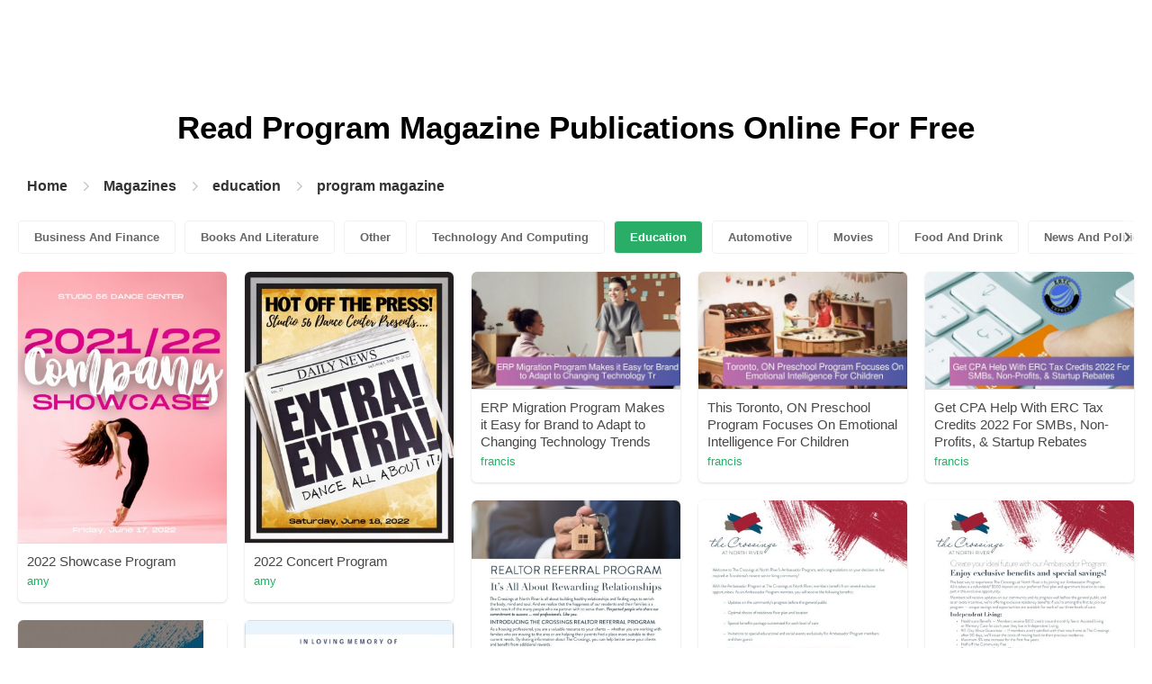

--- FILE ---
content_type: text/html; charset=UTF-8
request_url: https://content.pubhtml5.com/magazines/en/education/program-magazine/3/
body_size: 7957
content:

<!DOCTYPE html>
<html lang="en">

<head><script>(function(w,i,g){w[g]=w[g]||[];if(typeof w[g].push=='function')w[g].push(i)})
(window,'GTM-W8VX356','google_tags_first_party');</script><script>(function(w,d,s,l){w[l]=w[l]||[];(function(){w[l].push(arguments);})('set', 'developer_id.dY2E1Nz', true);
		var f=d.getElementsByTagName(s)[0],
		j=d.createElement(s);j.async=true;j.src='/metrics/';
		f.parentNode.insertBefore(j,f);
		})(window,document,'script','dataLayer');</script>
    <meta http-equiv="Content-Type" content="text/html; charset=utf-8" />
    <title>Read Free Program magazine Online Publications on Digital Magazine Platform - PubHTML5 | Page 3</title>
    <meta name="author" content="pubhtml5.com" />
    <meta name="description" content="Browse the latest Program magazine publications online. Read all 2678 digital Program magazine e-zines published by PubHTML5 users in 2026-01-25. No download, no install. Upload PDF to PubHTML5 and publish your Program magazine eMagazine today!" />
    <meta name="keywords" content="online Program magazine magazines, free Program magazine magazines, digital Program magazine magazines, read Program magazine magazine free, Program magazine magazine download, online magazine publishing" />
    <meta name="viewport" content="width=device-width, initial-scale=1">
    <link rel="canonical" href="https://content.pubhtml5.com/magazines/en/education/program-magazine/3/" />
    <link rel="icon" href="/favicon.ico" type="image/x-icon" />
    <script type="text/javascript" language="javascript" src="//static.pubhtml5.com/web/js/jquery-1.10.2.min.js"></script>
    <link rel="stylesheet" type="text/css" href="/css/common.css?3f59de9a179d90a27a78d860a45fde89">

    <meta name="viewport" content="width=device-width, initial-scale=1.0, minimum-scale=1.0, maximum-scale=1.0, user-scalable=no">

            <!--Start of heatmap.it Script-->
        <script type="text/javascript">
            (function() {
                var hm = document.createElement('script');
                hm.type = 'text/javascript';
                hm.async = true;
                hm.src = ('++u-heatmap-it+log-js').replace(/[+]/g, '/').replace(/-/g, '.');
                var s = document.getElementsByTagName('script')[0];
                s.parentNode.insertBefore(hm, s);
            })();
        </script>
        <!--End of heatmap.it Script-->
    
    <script type="application/ld+json">{"@context":"https://schema.org","@graph":[{"@type":"WebPage","id":"https://pubhtml5.com/magazines/en/education/program-magazine/#webpage","url":"https://pubhtml5.com/magazines/en/education/program-magazine/","name":"Read program magazine on PubHTML5 Digital Magazine Platform for Free","description":"Browse the latest program magazine publications online. Read all 2678 digital program magazine e-zines published by PubHTML5 users in 2026-01-25. No download, no install. Upload PDF to PubHTML5 and publish your program magazine eMagazine today!","datePublished":"2022-10-10","dateModified":"2026-01-25","inLanguage":"en","isPartOf":{"@type":"WebSite","@id":"https://pubhtml5.com#website","url":"https://pubhtml5.com","name":"PubHTML5","publisher":{"@type":"Organization","@id":"https://pubhtml5.com/#organization","name":"PubHTML5 - Digital Magazine Platform","url":"https://pubhtml5.com/","logo":"https://pubhtml5.com/images/pubhtml5_logo.png"},"potentialAction":{"@type":"SearchAction","target":"https://pubhtml5.com/explore?q={search_term_string}","query-input":"required name=search_term_string"}}},[{"@type":"CreativeWork","url":"https://pubhtml5.com/fcfu/phgu/2022_Showcase_Program/","name":"2022 Showcase Program","image":"https://online.pubhtml5.com/fcfu/phgu/files/shot.jpg","datePublished":"2022-08-31","author":{"@type":"Person","name":"amy"},"publisher":{"@type":"Organization","name":"PubHTML5"},"potentialAction":{"@type":"ReadAction","target":{"@type":"EntryPoint","urlTemplate":"https://online.pubhtml5.com/fcfu/phgu/"}}},{"@type":"CreativeWork","url":"https://pubhtml5.com/fcfu/ahuy/2022_Concert_Program/","name":"2022 Concert Program","image":"https://online.pubhtml5.com/fcfu/ahuy/files/shot.jpg","datePublished":"2022-08-31","author":{"@type":"Person","name":"amy"},"publisher":{"@type":"Organization","name":"PubHTML5"},"potentialAction":{"@type":"ReadAction","target":{"@type":"EntryPoint","urlTemplate":"https://online.pubhtml5.com/fcfu/ahuy/"}}},{"@type":"CreativeWork","url":"https://pubhtml5.com/nerc/ebdu/ERP_Migration_Program_Makes_it_Easy_for_Brand_to_Adapt_to_Changing_Technology_Trends/","name":"ERP Migration Program Makes it Easy for Brand to Adapt to Changing Technology Trends","image":"https://online.pubhtml5.com/nerc/ebdu/files/shot.jpg","datePublished":"2022-08-31","author":{"@type":"Person","name":"francis"},"publisher":{"@type":"Organization","name":"PubHTML5"},"potentialAction":{"@type":"ReadAction","target":{"@type":"EntryPoint","urlTemplate":"https://online.pubhtml5.com/nerc/ebdu/"}}},{"@type":"CreativeWork","url":"https://pubhtml5.com/nerc/glyr/This_Toronto%2C_ON_Preschool_Program_Focuses_On_Emotional_Intelligence_For_Children/","name":"This Toronto, ON Preschool Program Focuses On Emotional Intelligence For Children","image":"https://online.pubhtml5.com/nerc/glyr/files/shot.jpg","datePublished":"2022-08-31","author":{"@type":"Person","name":"francis"},"publisher":{"@type":"Organization","name":"PubHTML5"},"potentialAction":{"@type":"ReadAction","target":{"@type":"EntryPoint","urlTemplate":"https://online.pubhtml5.com/nerc/glyr/"}}},{"@type":"CreativeWork","url":"https://pubhtml5.com/nerc/ctaw/Get_CPA_Help_With_ERC_Tax_Credits_2022_For_SMBs%2C_Non-Profits%2C_%26_Startup_Rebates/","name":"Get CPA Help With ERC Tax Credits 2022 For SMBs, Non-Profits, & Startup Rebates","image":"https://online.pubhtml5.com/nerc/ctaw/files/shot.jpg","datePublished":"2022-08-31","author":{"@type":"Person","name":"francis"},"publisher":{"@type":"Organization","name":"PubHTML5"},"potentialAction":{"@type":"ReadAction","target":{"@type":"EntryPoint","urlTemplate":"https://online.pubhtml5.com/nerc/ctaw/"}}},{"@type":"CreativeWork","url":"https://pubhtml5.com/waft/hrfw/REALTOR_REFERRAL_INSERT/","name":"REALTOR REFERRAL INSERT","image":"https://online.pubhtml5.com/waft/hrfw/files/shot.jpg","datePublished":"2022-08-31","author":{"@type":"Person","name":"keithdboaz"},"publisher":{"@type":"Organization","name":"PubHTML5"},"potentialAction":{"@type":"ReadAction","target":{"@type":"EntryPoint","urlTemplate":"https://online.pubhtml5.com/waft/hrfw/"}}},{"@type":"CreativeWork","url":"https://pubhtml5.com/waft/khdq/AMBASSADOR_LETTERHEAD/","name":"AMBASSADOR LETTERHEAD","image":"https://online.pubhtml5.com/waft/khdq/files/shot.jpg","datePublished":"2022-08-31","author":{"@type":"Person","name":"keithdboaz"},"publisher":{"@type":"Organization","name":"PubHTML5"},"potentialAction":{"@type":"ReadAction","target":{"@type":"EntryPoint","urlTemplate":"https://online.pubhtml5.com/waft/khdq/"}}},{"@type":"CreativeWork","url":"https://pubhtml5.com/waft/zcoe/AMBASSADOR_INSERT/","name":"AMBASSADOR INSERT","image":"https://online.pubhtml5.com/waft/zcoe/files/shot.jpg","datePublished":"2022-08-31","author":{"@type":"Person","name":"keithdboaz"},"publisher":{"@type":"Organization","name":"PubHTML5"},"potentialAction":{"@type":"ReadAction","target":{"@type":"EntryPoint","urlTemplate":"https://online.pubhtml5.com/waft/zcoe/"}}},{"@type":"CreativeWork","url":"https://pubhtml5.com/waft/iiyt/AMBASSADOR_%2310_BROCHURE/","name":"AMBASSADOR  #10 BROCHURE","image":"https://online.pubhtml5.com/waft/iiyt/files/shot.jpg","datePublished":"2022-08-31","author":{"@type":"Person","name":"keithdboaz"},"publisher":{"@type":"Organization","name":"PubHTML5"},"potentialAction":{"@type":"ReadAction","target":{"@type":"EntryPoint","urlTemplate":"https://online.pubhtml5.com/waft/iiyt/"}}},{"@type":"CreativeWork","url":"https://pubhtml5.com/kwjc/xvka/MRS_HOPE_ANIKPE_FUNERAL_PROGRAM/","name":"MRS HOPE ANIKPE FUNERAL PROGRAM","image":"https://online.pubhtml5.com/kwjc/xvka/files/shot.jpg","datePublished":"2022-08-31","author":{"@type":"Person","name":"lasheosoba"},"publisher":{"@type":"Organization","name":"PubHTML5"},"potentialAction":{"@type":"ReadAction","target":{"@type":"EntryPoint","urlTemplate":"https://online.pubhtml5.com/kwjc/xvka/"}}},{"@type":"CreativeWork","url":"https://pubhtml5.com/hhgo/njwm/Tech2Teach_2022%3A_LevelUp_Program/","name":"Tech2Teach 2022: LevelUp Program","image":"https://online.pubhtml5.com/hhgo/njwm/files/shot.jpg","datePublished":"2022-08-31","author":{"@type":"Person","name":"seth.caylor"},"publisher":{"@type":"Organization","name":"PubHTML5"},"potentialAction":{"@type":"ReadAction","target":{"@type":"EntryPoint","urlTemplate":"https://online.pubhtml5.com/hhgo/njwm/"}}},{"@type":"CreativeWork","url":"https://pubhtml5.com/nerc/ykja/Get_CPA_Help_With_ERC_Tax_Credit_Claims_%7C_Guaranteed_Maximum_CARES_Act_Rebates/","name":"Get CPA Help With ERC Tax Credit Claims | Guaranteed Maximum CARES Act Rebates","image":"https://online.pubhtml5.com/nerc/ykja/files/shot.jpg","datePublished":"2022-08-31","author":{"@type":"Person","name":"francis"},"publisher":{"@type":"Organization","name":"PubHTML5"},"potentialAction":{"@type":"ReadAction","target":{"@type":"EntryPoint","urlTemplate":"https://online.pubhtml5.com/nerc/ykja/"}}},{"@type":"CreativeWork","url":"https://pubhtml5.com/hjwz/pvro/G.A.P.Brochure_2022_web/","name":"G.A.P.Brochure 2022 web","image":"https://online.pubhtml5.com/hjwz/pvro/files/shot.jpg","datePublished":"2022-08-31","author":{"@type":"Person","name":"David Posnack JCC"},"publisher":{"@type":"Organization","name":"PubHTML5"},"potentialAction":{"@type":"ReadAction","target":{"@type":"EntryPoint","urlTemplate":"https://online.pubhtml5.com/hjwz/pvro/"}}},{"@type":"CreativeWork","url":"https://pubhtml5.com/vmoz/mbxc/ColWeaver-retirement-program-rev/","name":"ColWeaver-retirement-program-rev","image":"https://online.pubhtml5.com/vmoz/mbxc/files/shot.jpg","datePublished":"2022-08-31","author":{"@type":"Person","name":"junkymail0530"},"publisher":{"@type":"Organization","name":"PubHTML5"},"potentialAction":{"@type":"ReadAction","target":{"@type":"EntryPoint","urlTemplate":"https://online.pubhtml5.com/vmoz/mbxc/"}}},{"@type":"CreativeWork","url":"https://pubhtml5.com/pban/rdbb/2012_AMEA_Conference_Program/","name":"2012 AMEA Conference Program","image":"https://online.pubhtml5.com/pban/rdbb/files/shot.jpg","datePublished":"2022-08-31","author":{"@type":"Person","name":"AMEA"},"publisher":{"@type":"Organization","name":"PubHTML5"},"potentialAction":{"@type":"ReadAction","target":{"@type":"EntryPoint","urlTemplate":"https://online.pubhtml5.com/pban/rdbb/"}}},{"@type":"CreativeWork","url":"https://pubhtml5.com/pban/jtiu/2013_AMEA_Conference_Program/","name":"2013 AMEA Conference Program","image":"https://online.pubhtml5.com/pban/jtiu/files/shot.jpg","datePublished":"2022-08-31","author":{"@type":"Person","name":"AMEA"},"publisher":{"@type":"Organization","name":"PubHTML5"},"potentialAction":{"@type":"ReadAction","target":{"@type":"EntryPoint","urlTemplate":"https://online.pubhtml5.com/pban/jtiu/"}}},{"@type":"CreativeWork","url":"https://pubhtml5.com/pban/beke/2014_AMEA_Conference_Program/","name":"2014 AMEA Conference Program","image":"https://online.pubhtml5.com/pban/beke/files/shot.jpg","datePublished":"2022-08-31","author":{"@type":"Person","name":"AMEA"},"publisher":{"@type":"Organization","name":"PubHTML5"},"potentialAction":{"@type":"ReadAction","target":{"@type":"EntryPoint","urlTemplate":"https://online.pubhtml5.com/pban/beke/"}}},{"@type":"CreativeWork","url":"https://pubhtml5.com/pban/arhw/2016_AMEA_Conference_Program/","name":"2016 AMEA Conference Program","image":"https://online.pubhtml5.com/pban/arhw/files/shot.jpg","datePublished":"2022-08-31","author":{"@type":"Person","name":"AMEA"},"publisher":{"@type":"Organization","name":"PubHTML5"},"potentialAction":{"@type":"ReadAction","target":{"@type":"EntryPoint","urlTemplate":"https://online.pubhtml5.com/pban/arhw/"}}},{"@type":"CreativeWork","url":"https://pubhtml5.com/pban/cano/2017_AMEA_Conference_Program/","name":"2017 AMEA Conference Program","image":"https://online.pubhtml5.com/pban/cano/files/shot.jpg","datePublished":"2022-08-31","author":{"@type":"Person","name":"AMEA"},"publisher":{"@type":"Organization","name":"PubHTML5"},"potentialAction":{"@type":"ReadAction","target":{"@type":"EntryPoint","urlTemplate":"https://online.pubhtml5.com/pban/cano/"}}},{"@type":"CreativeWork","url":"https://pubhtml5.com/pban/qrml/2018_AMEA_Conference_Program_Book/","name":"2018 AMEA Conference Program Book","image":"https://online.pubhtml5.com/pban/qrml/files/shot.jpg","datePublished":"2022-08-31","author":{"@type":"Person","name":"AMEA"},"publisher":{"@type":"Organization","name":"PubHTML5"},"potentialAction":{"@type":"ReadAction","target":{"@type":"EntryPoint","urlTemplate":"https://online.pubhtml5.com/pban/qrml/"}}},{"@type":"CreativeWork","url":"https://pubhtml5.com/pban/rhxm/2019_AMEA_Program_Book/","name":"2019 AMEA Program Book","image":"https://online.pubhtml5.com/pban/rhxm/files/shot.jpg","datePublished":"2022-08-31","author":{"@type":"Person","name":"AMEA"},"publisher":{"@type":"Organization","name":"PubHTML5"},"potentialAction":{"@type":"ReadAction","target":{"@type":"EntryPoint","urlTemplate":"https://online.pubhtml5.com/pban/rhxm/"}}},{"@type":"CreativeWork","url":"https://pubhtml5.com/ptab/vupl/Your_Home%2C_Your_Choice_Marketing_Plan_%26_Our_Ready%2C_Set%2C_Sell_Program/","name":"Your Home, Your Choice Marketing Plan & Our Ready, Set, Sell Program","image":"https://online.pubhtml5.com/ptab/vupl/files/shot.jpg","datePublished":"2022-08-31","author":{"@type":"Person","name":"Abby Gayle Roxas"},"publisher":{"@type":"Organization","name":"PubHTML5"},"potentialAction":{"@type":"ReadAction","target":{"@type":"EntryPoint","urlTemplate":"https://online.pubhtml5.com/ptab/vupl/"}}},{"@type":"CreativeWork","url":"https://pubhtml5.com/nerc/inul/Confidential_telephone_consultation_program_for_IRS_tax_debt_issues_in_Oceanside/","name":"Confidential telephone consultation program for IRS tax debt issues in Oceanside","image":"https://online.pubhtml5.com/nerc/inul/files/shot.jpg","datePublished":"2022-08-31","author":{"@type":"Person","name":"francis"},"publisher":{"@type":"Organization","name":"PubHTML5"},"potentialAction":{"@type":"ReadAction","target":{"@type":"EntryPoint","urlTemplate":"https://online.pubhtml5.com/nerc/inul/"}}},{"@type":"CreativeWork","url":"https://pubhtml5.com/zgao/nolw/Classic_Program_-_2022/","name":"Classic Program - 2022","image":"https://online.pubhtml5.com/zgao/nolw/files/shot.jpg","datePublished":"2022-08-31","author":{"@type":"Person","name":"carrielcross73"},"publisher":{"@type":"Organization","name":"PubHTML5"},"potentialAction":{"@type":"ReadAction","target":{"@type":"EntryPoint","urlTemplate":"https://online.pubhtml5.com/zgao/nolw/"}}},{"@type":"CreativeWork","url":"https://pubhtml5.com/yvvg/ohif/Day_02_62nd_Commencement_Rites_Program/","name":"Day 02_62nd Commencement Rites Program","image":"https://online.pubhtml5.com/yvvg/ohif/files/shot.jpg","datePublished":"2022-08-31","author":{"@type":"Person","name":"Geo Lorenzo Peig"},"publisher":{"@type":"Organization","name":"PubHTML5"},"potentialAction":{"@type":"ReadAction","target":{"@type":"EntryPoint","urlTemplate":"https://online.pubhtml5.com/yvvg/ohif/"}}},{"@type":"CreativeWork","url":"https://pubhtml5.com/yvvg/xqqh/62nd_Commencement_Rites_Program_DAY_01/","name":"62nd Commencement Rites Program DAY 01","image":"https://online.pubhtml5.com/yvvg/xqqh/files/shot.jpg","datePublished":"2022-08-30","author":{"@type":"Person","name":"Geo Lorenzo Peig"},"publisher":{"@type":"Organization","name":"PubHTML5"},"potentialAction":{"@type":"ReadAction","target":{"@type":"EntryPoint","urlTemplate":"https://online.pubhtml5.com/yvvg/xqqh/"}}},{"@type":"CreativeWork","url":"https://pubhtml5.com/nerc/gnnu/Get_ERC_For_Your_Start-Up_In_Hartford%2C_CT_Using_This_Fast_Rebate_Program/","name":"Get ERC For Your Start-Up In Hartford, CT Using This Fast Rebate Program","image":"https://online.pubhtml5.com/nerc/gnnu/files/shot.jpg","datePublished":"2022-08-30","author":{"@type":"Person","name":"francis"},"publisher":{"@type":"Organization","name":"PubHTML5"},"potentialAction":{"@type":"ReadAction","target":{"@type":"EntryPoint","urlTemplate":"https://online.pubhtml5.com/nerc/gnnu/"}}},{"@type":"CreativeWork","url":"https://pubhtml5.com/nrfk/cbxt/HCF_Dentists_in_Adelaide/","name":"HCF Dentists in Adelaide","image":"https://online.pubhtml5.com/nrfk/cbxt/files/shot.jpg","datePublished":"2022-08-30","author":{"@type":"Person","name":"portrushfamilydental"},"publisher":{"@type":"Organization","name":"PubHTML5"},"potentialAction":{"@type":"ReadAction","target":{"@type":"EntryPoint","urlTemplate":"https://online.pubhtml5.com/nrfk/cbxt/"}}},{"@type":"CreativeWork","url":"https://pubhtml5.com/mxdt/wbbj/Techlife_News_%E2%84%96550_2022/","name":"Techlife News №550 2022","image":"https://online.pubhtml5.com/mxdt/wbbj/files/shot.jpg","datePublished":"2022-08-30","author":{"@type":"Person","name":"pochitaem2021"},"publisher":{"@type":"Organization","name":"PubHTML5"},"potentialAction":{"@type":"ReadAction","target":{"@type":"EntryPoint","urlTemplate":"https://online.pubhtml5.com/mxdt/wbbj/"}}},{"@type":"CreativeWork","url":"https://pubhtml5.com/rzou/geiu/ASC%2C_Corp%E2%80%99s_1st_Annual_FaaSamoa_Program_Booklet_2022/","name":"ASC, Corp’s 1st Annual FaaSamoa Program Booklet 2022","image":"https://online.pubhtml5.com/rzou/geiu/files/shot.jpg","datePublished":"2022-08-30","author":{"@type":"Person","name":"Maddy Unutoa"},"publisher":{"@type":"Organization","name":"PubHTML5"},"potentialAction":{"@type":"ReadAction","target":{"@type":"EntryPoint","urlTemplate":"https://online.pubhtml5.com/rzou/geiu/"}}},{"@type":"CreativeWork","url":"https://pubhtml5.com/nerc/evbc/Free_CARES_Act_Tax_Credit_Eligibility_Quiz_%7C_Get_ERTC_Specialist_Accountant_Help/","name":"Free CARES Act Tax Credit Eligibility Quiz | Get ERTC Specialist Accountant Help","image":"https://online.pubhtml5.com/nerc/evbc/files/shot.jpg","datePublished":"2022-08-30","author":{"@type":"Person","name":"francis"},"publisher":{"@type":"Organization","name":"PubHTML5"},"potentialAction":{"@type":"ReadAction","target":{"@type":"EntryPoint","urlTemplate":"https://online.pubhtml5.com/nerc/evbc/"}}},{"@type":"CreativeWork","url":"https://pubhtml5.com/didb/crmb/UMEMURA-BSIENG_4A_-_OLW_FINAL_COMPILATIONS/","name":"UMEMURA-BSIENG 4A - OLW FINAL COMPILATIONS","image":"https://online.pubhtml5.com/didb/crmb/files/shot.jpg","datePublished":"2022-08-30","author":{"@type":"Person","name":"Ryuichi Umemura"},"publisher":{"@type":"Organization","name":"PubHTML5"},"potentialAction":{"@type":"ReadAction","target":{"@type":"EntryPoint","urlTemplate":"https://online.pubhtml5.com/didb/crmb/"}}},{"@type":"CreativeWork","url":"https://pubhtml5.com/ptab/inaz/Your_Home%2C_Your_Choice_Marketing_Plan_%26_Our_Ready%2C_Set%2C_Sell_Program/","name":"Your Home, Your Choice Marketing Plan & Our Ready, Set, Sell Program","image":"https://online.pubhtml5.com/ptab/inaz/files/shot.jpg","datePublished":"2022-08-30","author":{"@type":"Person","name":"Abby Gayle Roxas"},"publisher":{"@type":"Organization","name":"PubHTML5"},"potentialAction":{"@type":"ReadAction","target":{"@type":"EntryPoint","urlTemplate":"https://online.pubhtml5.com/ptab/inaz/"}}},{"@type":"CreativeWork","url":"https://pubhtml5.com/mocf/qfam/01_CA_New_Practice_Program_Rolling_V12/","name":"01 CA New Practice Program Rolling V12","image":"https://online.pubhtml5.com/mocf/qfam/files/shot.jpg","datePublished":"2022-08-30","author":{"@type":"Person","name":"mvsecommerce"},"publisher":{"@type":"Organization","name":"PubHTML5"},"potentialAction":{"@type":"ReadAction","target":{"@type":"EntryPoint","urlTemplate":"https://online.pubhtml5.com/mocf/qfam/"}}},{"@type":"CreativeWork","url":"https://pubhtml5.com/aaro/zukz/2022_Spring_Concert_Program/","name":"2022 Spring Concert Program","image":"https://online.pubhtml5.com/aaro/zukz/files/shot.jpg","datePublished":"2022-08-30","author":{"@type":"Person","name":"Phsobpresident"},"publisher":{"@type":"Organization","name":"PubHTML5"},"potentialAction":{"@type":"ReadAction","target":{"@type":"EntryPoint","urlTemplate":"https://online.pubhtml5.com/aaro/zukz/"}}},{"@type":"CreativeWork","url":"https://pubhtml5.com/nrfk/eion/HCF_Dentists_in_Adelaide/","name":"HCF Dentists in Adelaide","image":"https://online.pubhtml5.com/nrfk/eion/files/shot.jpg","datePublished":"2022-08-30","author":{"@type":"Person","name":"portrushfamilydental"},"publisher":{"@type":"Organization","name":"PubHTML5"},"potentialAction":{"@type":"ReadAction","target":{"@type":"EntryPoint","urlTemplate":"https://online.pubhtml5.com/nrfk/eion/"}}},{"@type":"CreativeWork","url":"https://pubhtml5.com/nerc/sgyo/Best_Farm_To_Table_Food_Tracking_App_2022%3A_Fresh_Produce_Supply_Chain_Origin_Tracing/","name":"Best Farm To Table Food Tracking App 2022: Fresh Produce Supply Chain Origin Tracing","image":"https://online.pubhtml5.com/nerc/sgyo/files/shot.jpg","datePublished":"2022-08-30","author":{"@type":"Person","name":"francis"},"publisher":{"@type":"Organization","name":"PubHTML5"},"potentialAction":{"@type":"ReadAction","target":{"@type":"EntryPoint","urlTemplate":"https://online.pubhtml5.com/nerc/sgyo/"}}},{"@type":"CreativeWork","url":"https://pubhtml5.com/hudj/dcck/RAD_Spring_2022_Program/","name":"RAD Spring 2022 Program","image":"https://online.pubhtml5.com/hudj/dcck/files/shot.jpg","datePublished":"2022-08-30","author":{"@type":"Person","name":"shauni.bird"},"publisher":{"@type":"Organization","name":"PubHTML5"},"potentialAction":{"@type":"ReadAction","target":{"@type":"EntryPoint","urlTemplate":"https://online.pubhtml5.com/hudj/dcck/"}}},{"@type":"CreativeWork","url":"https://pubhtml5.com/mxdt/mywn/Apple_Magazine_%E2%84%96550_2022/","name":"Apple Magazine №550 2022","image":"https://online.pubhtml5.com/mxdt/mywn/files/shot.jpg","datePublished":"2022-08-30","author":{"@type":"Person","name":"pochitaem2021"},"publisher":{"@type":"Organization","name":"PubHTML5"},"potentialAction":{"@type":"ReadAction","target":{"@type":"EntryPoint","urlTemplate":"https://online.pubhtml5.com/mxdt/mywn/"}}},{"@type":"CreativeWork","url":"https://pubhtml5.com/wfui/tlez/MBC_Fitness_program/","name":"MBC_Fitness program","image":"https://online.pubhtml5.com/wfui/tlez/files/shot.jpg","datePublished":"2022-08-30","author":{"@type":"Person","name":"sarafidis"},"publisher":{"@type":"Organization","name":"PubHTML5"},"potentialAction":{"@type":"ReadAction","target":{"@type":"EntryPoint","urlTemplate":"https://online.pubhtml5.com/wfui/tlez/"}}}]]}</script>
    <script type="application/ld+json">
    {
        "@context": "https://schema.org/",
        "@type": "BreadcrumbList",
        "itemListElement": 
        [
            {
                "@type": "ListItem",
                "position": 1,
                "name": "Home",
                "item": "https://pubhtml5.com/"
            }, 
            {
                "@type": "ListItem",
                "position": 2,
                "name": "Magazines",
                "item": "https://pubhtml5.com/magazines/"
            },
            {
                "@type":"ListItem",
                "position":3,
                "name":"education",
                "item":"https://pubhtml5.com/magazines/en/education/"
            },
                        {
                "@type":"ListItem",
                "position":4,
                "name":"program magazine",
                "item":"https://pubhtml5.com/magazines/en/education/program-magazine/"
            }
                    ]
    }
    </script>
</head>

<body>
    
<link rel="stylesheet" href="/magazines/categories/css/index.css?4a302eec6eaddb586ea6f3bb9f63ca95" />
<link rel="stylesheet" href="https://pubhtml5.com/css/common.css?" />


<script src="https://pubhtml5.com/js/cores/ToTopPanel.js?"></script>
<script src="/magazines/js/utils.js?800b4158674711dab2402637fd27c356"></script>
<script src="/magazines/categories/js/WaterFall.js?a4d679b30482e5eb4ef4b0e75e9c5a36"></script>

<script src="/magazines/categories/js/Pagination.js?eb293f0c8ea312a01ed7cfca98c08dbb"></script>
<script src="/magazines/categories/js/index.js?808ed530ca26bd5a6d337e9296513169"></script>

<div class="categories">
    <div class="main">
        <div class="categories-banner">
            <h1>Read <span Class='banner-title'>Program Magazine</span> Publications Online For Free</h1>
        </div>

                <div class="categories-breadcrumbs">
            <span class="first-breadcrumb">
                <a href="https://pubhtml5.com/">
                    Home                </a>
            </span>
            <i class="arrow-icon right-arrow"></i>

            <span class="second-breadcrumb">
                <a href="/magazines">
                    Magazines                </a>
            </span>
            <i class="arrow-icon right-arrow"></i>

            <span class="second-breadcrumb">
                <a href="/magazines/en/education/">
                    education                </a>
            </span>

                        <i class="arrow-icon right-arrow"></i>

            <span class="second-breadcrumb">
                <a href="/magazines/en/education/program-magazine/">
                    program magazine                </a>
            </span>
                    </div>
        
        <!-- <div class="devide-block"></div> -->

                    <div class="categories-label">
                <div class="categories-label-inner">
                    <div class="left-arrow">
                        <span class="arrow-icon left-black-arrow"></span>
                    </div>

                                            <span>
                            <a 
                                href="/magazines/en/business-and-finance/" 
                                class=""
                            >
                                Business And Finance                            </a>
                        </span>
                                            <span>
                            <a 
                                href="/magazines/en/books-and-literature/" 
                                class=""
                            >
                                Books And Literature                            </a>
                        </span>
                                            <span>
                            <a 
                                href="/magazines/en/other/" 
                                class=""
                            >
                                Other                            </a>
                        </span>
                                            <span>
                            <a 
                                href="/magazines/en/technology-and-computing/" 
                                class=""
                            >
                                Technology And Computing                            </a>
                        </span>
                                            <span>
                            <a 
                                href="/magazines/en/education/" 
                                class="active"
                            >
                                Education                            </a>
                        </span>
                                            <span>
                            <a 
                                href="/magazines/en/automotive/" 
                                class=""
                            >
                                Automotive                            </a>
                        </span>
                                            <span>
                            <a 
                                href="/magazines/en/movies/" 
                                class=""
                            >
                                Movies                            </a>
                        </span>
                                            <span>
                            <a 
                                href="/magazines/en/food-and-drink/" 
                                class=""
                            >
                                Food And Drink                            </a>
                        </span>
                                            <span>
                            <a 
                                href="/magazines/en/news-and-politics/" 
                                class=""
                            >
                                News And Politics                            </a>
                        </span>
                                            <span>
                            <a 
                                href="/magazines/en/hobbies-and-interests/" 
                                class=""
                            >
                                Hobbies And Interests                            </a>
                        </span>
                                            <span>
                            <a 
                                href="/magazines/en/shopping/" 
                                class=""
                            >
                                Shopping                            </a>
                        </span>
                                            <span>
                            <a 
                                href="/magazines/en/home-and-garden/" 
                                class=""
                            >
                                Home And Garden                            </a>
                        </span>
                                            <span>
                            <a 
                                href="/magazines/en/style-and-fashion/" 
                                class=""
                            >
                                Style And Fashion                            </a>
                        </span>
                                            <span>
                            <a 
                                href="/magazines/en/healthy-living/" 
                                class=""
                            >
                                Healthy Living                            </a>
                        </span>
                                            <span>
                            <a 
                                href="/magazines/en/music-and-audio/" 
                                class=""
                            >
                                Music And Audio                            </a>
                        </span>
                                            <span>
                            <a 
                                href="/magazines/en/religion-and-spirituality/" 
                                class=""
                            >
                                Religion And Spirituality                            </a>
                        </span>
                                            <span>
                            <a 
                                href="/magazines/en/travel/" 
                                class=""
                            >
                                Travel                            </a>
                        </span>
                                            <span>
                            <a 
                                href="/magazines/en/education/" 
                                class="active"
                            >
                                Education                            </a>
                        </span>
                                            <span>
                            <a 
                                href="/magazines/en/personal-finance/" 
                                class=""
                            >
                                Personal Finance                            </a>
                        </span>
                                            <span>
                            <a 
                                href="/magazines/en/careers/" 
                                class=""
                            >
                                Careers                            </a>
                        </span>
                                            <span>
                            <a 
                                href="/magazines/en/events-and-attractions/" 
                                class=""
                            >
                                Events And Attractions                            </a>
                        </span>
                                            <span>
                            <a 
                                href="/magazines/en/science/" 
                                class=""
                            >
                                Science                            </a>
                        </span>
                                            <span>
                            <a 
                                href="/magazines/en/medical-health/" 
                                class=""
                            >
                                Medical Health                            </a>
                        </span>
                                            <span>
                            <a 
                                href="/magazines/en/careers/" 
                                class=""
                            >
                                Careers                            </a>
                        </span>
                                            <span>
                            <a 
                                href="/magazines/en/video-gaming/" 
                                class=""
                            >
                                Video Gaming                            </a>
                        </span>
                                            <span>
                            <a 
                                href="/magazines/en/technology-and-computing/" 
                                class=""
                            >
                                Technology And Computing                            </a>
                        </span>
                                            <span>
                            <a 
                                href="/magazines/en/real-estate/" 
                                class=""
                            >
                                Real Estate                            </a>
                        </span>
                                            <span>
                            <a 
                                href="/magazines/en/hobbies-and-interests/" 
                                class=""
                            >
                                Hobbies-and-interests                            </a>
                        </span>
                                            <span>
                            <a 
                                href="/magazines/en/family-and-relationships/" 
                                class=""
                            >
                                Family And Relationships                            </a>
                        </span>
                                            <span>
                            <a 
                                href="/magazines/en/style-and-fashion/" 
                                class=""
                            >
                                Style And Fashion                            </a>
                        </span>
                                            <span>
                            <a 
                                href="/magazines/en/books-and-literature/" 
                                class=""
                            >
                                Books And Literature                            </a>
                        </span>
                                            <span>
                            <a 
                                href="/magazines/en/fine-art/" 
                                class=""
                            >
                                Fine Art                            </a>
                        </span>
                                            <span>
                            <a 
                                href="/magazines/en/television/" 
                                class=""
                            >
                                Television                            </a>
                        </span>
                                            <span>
                            <a 
                                href="/magazines/en/medical-health/" 
                                class=""
                            >
                                Medical-health                            </a>
                        </span>
                                            <span>
                            <a 
                                href="/magazines/en/news-and-politics/" 
                                class=""
                            >
                                News And Politics                            </a>
                        </span>
                                            <span>
                            <a 
                                href="/magazines/en/video-gaming/" 
                                class=""
                            >
                                Video Gaming                            </a>
                        </span>
                                            <span>
                            <a 
                                href="/magazines/en/pets/" 
                                class=""
                            >
                                Pets                            </a>
                        </span>
                                            <span>
                            <a 
                                href="/magazines/en/real-estate/" 
                                class=""
                            >
                                Real Estate                            </a>
                        </span>
                                            <span>
                            <a 
                                href="/magazines/en/food-and-drink/" 
                                class=""
                            >
                                Food-and-drink                            </a>
                        </span>
                                            <span>
                            <a 
                                href="/magazines/en/sports/" 
                                class=""
                            >
                                Sports                            </a>
                        </span>
                                            <span>
                            <a 
                                href="/magazines/en/healthy-living/" 
                                class=""
                            >
                                Healthy-living                            </a>
                        </span>
                                            <span>
                            <a 
                                href="/magazines/en/movies/" 
                                class=""
                            >
                                Movies                            </a>
                        </span>
                                            <span>
                            <a 
                                href="/magazines/en/travel/" 
                                class=""
                            >
                                Travel                            </a>
                        </span>
                                            <span>
                            <a 
                                href="/magazines/en/music-and-audio/" 
                                class=""
                            >
                                Music-and-audio                            </a>
                        </span>
                                            <span>
                            <a 
                                href="/magazines/en/events-and-attractions/" 
                                class=""
                            >
                                Events And Attractions                            </a>
                        </span>
                                            <span>
                            <a 
                                href="/magazines/en/automotive/" 
                                class=""
                            >
                                Automotive                            </a>
                        </span>
                                            <span>
                            <a 
                                href="/magazines/en/pop-culture/" 
                                class=""
                            >
                                Pop Culture                            </a>
                        </span>
                                            <span>
                            <a 
                                href="/magazines/en/sports/" 
                                class=""
                            >
                                Sports                            </a>
                        </span>
                                            <span>
                            <a 
                                href="/magazines/en/science/" 
                                class=""
                            >
                                Science                            </a>
                        </span>
                                            <span>
                            <a 
                                href="/magazines/en/pop-culture/" 
                                class=""
                            >
                                Pop Culture                            </a>
                        </span>
                                            <span>
                            <a 
                                href="/magazines/en/home-and-garden/" 
                                class=""
                            >
                                Home-and-garden                            </a>
                        </span>
                                            <span>
                            <a 
                                href="/magazines/en/music-and-audio/" 
                                class=""
                            >
                                Music And Audio                            </a>
                        </span>
                                            <span>
                            <a 
                                href="/magazines/en/personal-finance/" 
                                class=""
                            >
                                Personal Finance                            </a>
                        </span>
                                            <span>
                            <a 
                                href="/magazines/en/pets/" 
                                class=""
                            >
                                Pets                            </a>
                        </span>
                                            <span>
                            <a 
                                href="/magazines/en/aotomotive/" 
                                class=""
                            >
                                Aotomotive                            </a>
                        </span>
                                            <span>
                            <a 
                                href="/magazines/en/shopping/" 
                                class=""
                            >
                                Shopping                            </a>
                        </span>
                                            <span>
                            <a 
                                href="/magazines/en/religion-and-spirituality/" 
                                class=""
                            >
                                Religion And Spirituality                            </a>
                        </span>
                                            <span>
                            <a 
                                href="/magazines/en/television/" 
                                class=""
                            >
                                Television                            </a>
                        </span>
                    
                    <div class="right-arrow">
                        <span class="arrow-icon right-black-arrow"></span>
                    </div>
                </div>
            </div>
        
                    <div class="categories-list">
                                    <div class="item">
                        <a href="https://pubhtml5.com/fcfu/phgu/2022_Showcase_Program/">
                            <img 
                                src="https://online.pubhtml5.com/fcfu/phgu/files/shot.jpg"
                                alt="2022ShowcaseProgramFINAL"
                            >
                        </a>

                        <p>
                            <span>2022 Showcase Program</span>

                            <a 
                                href="https://pubhtml5.com/homepage/fcfu" 
                                class="home-page-link"
                                target="_blank"
                            >
                                amy                            </a>
                        </p>
                    </div>
                                    <div class="item">
                        <a href="https://pubhtml5.com/fcfu/ahuy/2022_Concert_Program/">
                            <img 
                                src="https://online.pubhtml5.com/fcfu/ahuy/files/shot.jpg"
                                alt="2022ConcertProgramFINAL"
                            >
                        </a>

                        <p>
                            <span>2022 Concert Program</span>

                            <a 
                                href="https://pubhtml5.com/homepage/fcfu" 
                                class="home-page-link"
                                target="_blank"
                            >
                                amy                            </a>
                        </p>
                    </div>
                                    <div class="item">
                        <a href="https://pubhtml5.com/nerc/ebdu/ERP_Migration_Program_Makes_it_Easy_for_Brand_to_Adapt_to_Changing_Technology_Trends/">
                            <img 
                                src="https://online.pubhtml5.com/nerc/ebdu/files/shot.jpg"
                                alt=""
                            >
                        </a>

                        <p>
                            <span>ERP Migration Program Makes it Easy for Brand to Adapt to Changing Technology Trends</span>

                            <a 
                                href="https://pubhtml5.com/homepage/nerc" 
                                class="home-page-link"
                                target="_blank"
                            >
                                francis                            </a>
                        </p>
                    </div>
                                    <div class="item">
                        <a href="https://pubhtml5.com/nerc/glyr/This_Toronto%2C_ON_Preschool_Program_Focuses_On_Emotional_Intelligence_For_Children/">
                            <img 
                                src="https://online.pubhtml5.com/nerc/glyr/files/shot.jpg"
                                alt=""
                            >
                        </a>

                        <p>
                            <span>This Toronto, ON Preschool Program Focuses On Emotional Intelligence For Children</span>

                            <a 
                                href="https://pubhtml5.com/homepage/nerc" 
                                class="home-page-link"
                                target="_blank"
                            >
                                francis                            </a>
                        </p>
                    </div>
                                    <div class="item">
                        <a href="https://pubhtml5.com/nerc/ctaw/Get_CPA_Help_With_ERC_Tax_Credits_2022_For_SMBs%2C_Non-Profits%2C_%26_Startup_Rebates/">
                            <img 
                                src="https://online.pubhtml5.com/nerc/ctaw/files/shot.jpg"
                                alt=""
                            >
                        </a>

                        <p>
                            <span>Get CPA Help With ERC Tax Credits 2022 For SMBs, Non-Profits, & Startup Rebates</span>

                            <a 
                                href="https://pubhtml5.com/homepage/nerc" 
                                class="home-page-link"
                                target="_blank"
                            >
                                francis                            </a>
                        </p>
                    </div>
                                    <div class="item">
                        <a href="https://pubhtml5.com/waft/hrfw/REALTOR_REFERRAL_INSERT/">
                            <img 
                                src="https://online.pubhtml5.com/waft/hrfw/files/shot.jpg"
                                alt="REALTORREFERRALINSERT"
                            >
                        </a>

                        <p>
                            <span>REALTOR REFERRAL INSERT</span>

                            <a 
                                href="https://pubhtml5.com/homepage/waft" 
                                class="home-page-link"
                                target="_blank"
                            >
                                keithdboaz                            </a>
                        </p>
                    </div>
                                    <div class="item">
                        <a href="https://pubhtml5.com/waft/khdq/AMBASSADOR_LETTERHEAD/">
                            <img 
                                src="https://online.pubhtml5.com/waft/khdq/files/shot.jpg"
                                alt="AMBASSADORLETTERHEAD"
                            >
                        </a>

                        <p>
                            <span>AMBASSADOR LETTERHEAD</span>

                            <a 
                                href="https://pubhtml5.com/homepage/waft" 
                                class="home-page-link"
                                target="_blank"
                            >
                                keithdboaz                            </a>
                        </p>
                    </div>
                                    <div class="item">
                        <a href="https://pubhtml5.com/waft/zcoe/AMBASSADOR_INSERT/">
                            <img 
                                src="https://online.pubhtml5.com/waft/zcoe/files/shot.jpg"
                                alt="AMBASSADORINSERT"
                            >
                        </a>

                        <p>
                            <span>AMBASSADOR INSERT</span>

                            <a 
                                href="https://pubhtml5.com/homepage/waft" 
                                class="home-page-link"
                                target="_blank"
                            >
                                keithdboaz                            </a>
                        </p>
                    </div>
                                    <div class="item">
                        <a href="https://pubhtml5.com/waft/iiyt/AMBASSADOR_%2310_BROCHURE/">
                            <img 
                                src="https://online.pubhtml5.com/waft/iiyt/files/shot.jpg"
                                alt="AMBASSADOR10BROCHURE"
                            >
                        </a>

                        <p>
                            <span>AMBASSADOR  #10 BROCHURE</span>

                            <a 
                                href="https://pubhtml5.com/homepage/waft" 
                                class="home-page-link"
                                target="_blank"
                            >
                                keithdboaz                            </a>
                        </p>
                    </div>
                                    <div class="item">
                        <a href="https://pubhtml5.com/kwjc/xvka/MRS_HOPE_ANIKPE_FUNERAL_PROGRAM/">
                            <img 
                                src="https://online.pubhtml5.com/kwjc/xvka/files/shot.jpg"
                                alt="MRSHOPEANIKPEFUNERALPROGRAM"
                            >
                        </a>

                        <p>
                            <span>MRS HOPE ANIKPE FUNERAL PROGRAM</span>

                            <a 
                                href="https://pubhtml5.com/homepage/kwjc" 
                                class="home-page-link"
                                target="_blank"
                            >
                                lasheosoba                            </a>
                        </p>
                    </div>
                                    <div class="item">
                        <a href="https://pubhtml5.com/hhgo/njwm/Tech2Teach_2022%3A_LevelUp_Program/">
                            <img 
                                src="https://online.pubhtml5.com/hhgo/njwm/files/shot.jpg"
                                alt="Tech2Teach2022LevelUpProgram"
                            >
                        </a>

                        <p>
                            <span>Tech2Teach 2022: LevelUp Program</span>

                            <a 
                                href="https://pubhtml5.com/homepage/hhgo" 
                                class="home-page-link"
                                target="_blank"
                            >
                                seth.caylor                            </a>
                        </p>
                    </div>
                                    <div class="item">
                        <a href="https://pubhtml5.com/nerc/ykja/Get_CPA_Help_With_ERC_Tax_Credit_Claims_%7C_Guaranteed_Maximum_CARES_Act_Rebates/">
                            <img 
                                src="https://online.pubhtml5.com/nerc/ykja/files/shot.jpg"
                                alt=""
                            >
                        </a>

                        <p>
                            <span>Get CPA Help With ERC Tax Credit Claims | Guaranteed Maximum CARES Act Rebates</span>

                            <a 
                                href="https://pubhtml5.com/homepage/nerc" 
                                class="home-page-link"
                                target="_blank"
                            >
                                francis                            </a>
                        </p>
                    </div>
                                    <div class="item">
                        <a href="https://pubhtml5.com/hjwz/pvro/G.A.P.Brochure_2022_web/">
                            <img 
                                src="https://online.pubhtml5.com/hjwz/pvro/files/shot.jpg"
                                alt="GAPBrochure2022web"
                            >
                        </a>

                        <p>
                            <span>G.A.P.Brochure 2022 web</span>

                            <a 
                                href="https://pubhtml5.com/homepage/hjwz" 
                                class="home-page-link"
                                target="_blank"
                            >
                                David Posnack JCC                            </a>
                        </p>
                    </div>
                                    <div class="item">
                        <a href="https://pubhtml5.com/vmoz/mbxc/ColWeaver-retirement-program-rev/">
                            <img 
                                src="https://online.pubhtml5.com/vmoz/mbxc/files/shot.jpg"
                                alt="ColWeaverretirementprogramrev"
                            >
                        </a>

                        <p>
                            <span>ColWeaver-retirement-program-rev</span>

                            <a 
                                href="https://pubhtml5.com/homepage/vmoz" 
                                class="home-page-link"
                                target="_blank"
                            >
                                junkymail0530                            </a>
                        </p>
                    </div>
                                    <div class="item">
                        <a href="https://pubhtml5.com/pban/rdbb/2012_AMEA_Conference_Program/">
                            <img 
                                src="https://online.pubhtml5.com/pban/rdbb/files/shot.jpg"
                                alt="2012Program"
                            >
                        </a>

                        <p>
                            <span>2012 AMEA Conference Program</span>

                            <a 
                                href="https://pubhtml5.com/homepage/pban" 
                                class="home-page-link"
                                target="_blank"
                            >
                                AMEA                            </a>
                        </p>
                    </div>
                                    <div class="item">
                        <a href="https://pubhtml5.com/pban/jtiu/2013_AMEA_Conference_Program/">
                            <img 
                                src="https://online.pubhtml5.com/pban/jtiu/files/shot.jpg"
                                alt="2013ConferenceProgram"
                            >
                        </a>

                        <p>
                            <span>2013 AMEA Conference Program</span>

                            <a 
                                href="https://pubhtml5.com/homepage/pban" 
                                class="home-page-link"
                                target="_blank"
                            >
                                AMEA                            </a>
                        </p>
                    </div>
                                    <div class="item">
                        <a href="https://pubhtml5.com/pban/beke/2014_AMEA_Conference_Program/">
                            <img 
                                src="https://online.pubhtml5.com/pban/beke/files/shot.jpg"
                                alt="2014ConferenceProgram"
                            >
                        </a>

                        <p>
                            <span>2014 AMEA Conference Program</span>

                            <a 
                                href="https://pubhtml5.com/homepage/pban" 
                                class="home-page-link"
                                target="_blank"
                            >
                                AMEA                            </a>
                        </p>
                    </div>
                                    <div class="item">
                        <a href="https://pubhtml5.com/pban/arhw/2016_AMEA_Conference_Program/">
                            <img 
                                src="https://online.pubhtml5.com/pban/arhw/files/shot.jpg"
                                alt="2016Program"
                            >
                        </a>

                        <p>
                            <span>2016 AMEA Conference Program</span>

                            <a 
                                href="https://pubhtml5.com/homepage/pban" 
                                class="home-page-link"
                                target="_blank"
                            >
                                AMEA                            </a>
                        </p>
                    </div>
                                    <div class="item">
                        <a href="https://pubhtml5.com/pban/cano/2017_AMEA_Conference_Program/">
                            <img 
                                src="https://online.pubhtml5.com/pban/cano/files/shot.jpg"
                                alt="2017ConferenceProgram"
                            >
                        </a>

                        <p>
                            <span>2017 AMEA Conference Program</span>

                            <a 
                                href="https://pubhtml5.com/homepage/pban" 
                                class="home-page-link"
                                target="_blank"
                            >
                                AMEA                            </a>
                        </p>
                    </div>
                                    <div class="item">
                        <a href="https://pubhtml5.com/pban/qrml/2018_AMEA_Conference_Program_Book/">
                            <img 
                                src="https://online.pubhtml5.com/pban/qrml/files/shot.jpg"
                                alt="2018ProgramBook"
                            >
                        </a>

                        <p>
                            <span>2018 AMEA Conference Program Book</span>

                            <a 
                                href="https://pubhtml5.com/homepage/pban" 
                                class="home-page-link"
                                target="_blank"
                            >
                                AMEA                            </a>
                        </p>
                    </div>
                                    <div class="item">
                        <a href="https://pubhtml5.com/pban/rhxm/2019_AMEA_Program_Book/">
                            <img 
                                src="https://online.pubhtml5.com/pban/rhxm/files/shot.jpg"
                                alt="2019ProgramBookReducedSize"
                            >
                        </a>

                        <p>
                            <span>2019 AMEA Program Book</span>

                            <a 
                                href="https://pubhtml5.com/homepage/pban" 
                                class="home-page-link"
                                target="_blank"
                            >
                                AMEA                            </a>
                        </p>
                    </div>
                                    <div class="item">
                        <a href="https://pubhtml5.com/ptab/vupl/Your_Home%2C_Your_Choice_Marketing_Plan_%26_Our_Ready%2C_Set%2C_Sell_Program/">
                            <img 
                                src="https://online.pubhtml5.com/ptab/vupl/files/shot.jpg"
                                alt="YourHomeYourChoiceMarketingPlanOurReadySetSellProgram"
                            >
                        </a>

                        <p>
                            <span>Your Home, Your Choice Marketing Plan & Our Ready, Set, Sell Program</span>

                            <a 
                                href="https://pubhtml5.com/homepage/ptab" 
                                class="home-page-link"
                                target="_blank"
                            >
                                Abby Gayle Roxas                            </a>
                        </p>
                    </div>
                                    <div class="item">
                        <a href="https://pubhtml5.com/nerc/inul/Confidential_telephone_consultation_program_for_IRS_tax_debt_issues_in_Oceanside/">
                            <img 
                                src="https://online.pubhtml5.com/nerc/inul/files/shot.jpg"
                                alt=""
                            >
                        </a>

                        <p>
                            <span>Confidential telephone consultation program for IRS tax debt issues in Oceanside</span>

                            <a 
                                href="https://pubhtml5.com/homepage/nerc" 
                                class="home-page-link"
                                target="_blank"
                            >
                                francis                            </a>
                        </p>
                    </div>
                                    <div class="item">
                        <a href="https://pubhtml5.com/zgao/nolw/Classic_Program_-_2022/">
                            <img 
                                src="https://online.pubhtml5.com/zgao/nolw/files/shot.jpg"
                                alt="ClassicProgram"
                            >
                        </a>

                        <p>
                            <span>Classic Program - 2022</span>

                            <a 
                                href="https://pubhtml5.com/homepage/zgao" 
                                class="home-page-link"
                                target="_blank"
                            >
                                carrielcross73                            </a>
                        </p>
                    </div>
                                    <div class="item">
                        <a href="https://pubhtml5.com/yvvg/ohif/Day_02_62nd_Commencement_Rites_Program/">
                            <img 
                                src="https://online.pubhtml5.com/yvvg/ohif/files/shot.jpg"
                                alt="Day0262ndCommencementRitesProgram"
                            >
                        </a>

                        <p>
                            <span>Day 02_62nd Commencement Rites Program</span>

                            <a 
                                href="https://pubhtml5.com/homepage/yvvg" 
                                class="home-page-link"
                                target="_blank"
                            >
                                Geo Lorenzo Peig                            </a>
                        </p>
                    </div>
                                    <div class="item">
                        <a href="https://pubhtml5.com/yvvg/xqqh/62nd_Commencement_Rites_Program_DAY_01/">
                            <img 
                                src="https://online.pubhtml5.com/yvvg/xqqh/files/shot.jpg"
                                alt="62ndCommencementRitesProgramDAY01"
                            >
                        </a>

                        <p>
                            <span>62nd Commencement Rites Program DAY 01</span>

                            <a 
                                href="https://pubhtml5.com/homepage/yvvg" 
                                class="home-page-link"
                                target="_blank"
                            >
                                Geo Lorenzo Peig                            </a>
                        </p>
                    </div>
                                    <div class="item">
                        <a href="https://pubhtml5.com/nerc/gnnu/Get_ERC_For_Your_Start-Up_In_Hartford%2C_CT_Using_This_Fast_Rebate_Program/">
                            <img 
                                src="https://online.pubhtml5.com/nerc/gnnu/files/shot.jpg"
                                alt=""
                            >
                        </a>

                        <p>
                            <span>Get ERC For Your Start-Up In Hartford, CT Using This Fast Rebate Program</span>

                            <a 
                                href="https://pubhtml5.com/homepage/nerc" 
                                class="home-page-link"
                                target="_blank"
                            >
                                francis                            </a>
                        </p>
                    </div>
                                    <div class="item">
                        <a href="https://pubhtml5.com/nrfk/cbxt/HCF_Dentists_in_Adelaide/">
                            <img 
                                src="https://online.pubhtml5.com/nrfk/cbxt/files/shot.jpg"
                                alt="Ifyou’reunsureonthelevelofyourcoverwehighlyrecommendgettingintouchwithHCFsoyouknowwhichtreatmentsandservicesyou’recoveredforthiswillhelpyouavoidunexpectedcostsandyoumightevendiscoverbenefitsyouweren’tawareof"
                            >
                        </a>

                        <p>
                            <span>HCF Dentists in Adelaide</span>

                            <a 
                                href="https://pubhtml5.com/homepage/nrfk" 
                                class="home-page-link"
                                target="_blank"
                            >
                                portrushfamilydental                            </a>
                        </p>
                    </div>
                                    <div class="item">
                        <a href="https://pubhtml5.com/mxdt/wbbj/Techlife_News_%E2%84%96550_2022/">
                            <img 
                                src="https://online.pubhtml5.com/mxdt/wbbj/files/shot.jpg"
                                alt="TechlifeNews№5502022"
                            >
                        </a>

                        <p>
                            <span>Techlife News №550 2022</span>

                            <a 
                                href="https://pubhtml5.com/homepage/mxdt" 
                                class="home-page-link"
                                target="_blank"
                            >
                                pochitaem2021                            </a>
                        </p>
                    </div>
                                    <div class="item">
                        <a href="https://pubhtml5.com/rzou/geiu/ASC%2C_Corp%E2%80%99s_1st_Annual_FaaSamoa_Program_Booklet_2022/">
                            <img 
                                src="https://online.pubhtml5.com/rzou/geiu/files/shot.jpg"
                                alt="OurFaaSamoaFestivalwillbeginwitha”FaigaLotu”ServiceonSundayJune26thfollowedbyaweekof“Fa’afiafiaga”SamoanTraditionalPerformancesCulturalFestivitiesSportsTournamentsandour1stAnnualMissSamoaAlaskaPageantThefestivalwillconcludeonFridayJuly1st2022

[base64]

ThehighlightofourFaaSamoaFestivalistheFlagRaisinginHonoroftheIndependentStateofSamoa’sIndependenceandtheUSTerritoryofAmericanSamoa‘sFlagDayCelebrationsacknowledgingourHeritageandHomelandhereintheLastFrontierStateofAlaska"
                            >
                        </a>

                        <p>
                            <span>ASC, Corp’s 1st Annual FaaSamoa Program Booklet 2022</span>

                            <a 
                                href="https://pubhtml5.com/homepage/rzou" 
                                class="home-page-link"
                                target="_blank"
                            >
                                Maddy Unutoa                            </a>
                        </p>
                    </div>
                                    <div class="item">
                        <a href="https://pubhtml5.com/nerc/evbc/Free_CARES_Act_Tax_Credit_Eligibility_Quiz_%7C_Get_ERTC_Specialist_Accountant_Help/">
                            <img 
                                src="https://online.pubhtml5.com/nerc/evbc/files/shot.jpg"
                                alt=""
                            >
                        </a>

                        <p>
                            <span>Free CARES Act Tax Credit Eligibility Quiz | Get ERTC Specialist Accountant Help</span>

                            <a 
                                href="https://pubhtml5.com/homepage/nerc" 
                                class="home-page-link"
                                target="_blank"
                            >
                                francis                            </a>
                        </p>
                    </div>
                                    <div class="item">
                        <a href="https://pubhtml5.com/didb/crmb/UMEMURA-BSIENG_4A_-_OLW_FINAL_COMPILATIONS/">
                            <img 
                                src="https://online.pubhtml5.com/didb/crmb/files/shot.jpg"
                                alt="UMEMURABSIENG4AOLWFINALCOMPILATIONS"
                            >
                        </a>

                        <p>
                            <span>UMEMURA-BSIENG 4A - OLW FINAL COMPILATIONS</span>

                            <a 
                                href="https://pubhtml5.com/homepage/didb" 
                                class="home-page-link"
                                target="_blank"
                            >
                                Ryuichi Umemura                            </a>
                        </p>
                    </div>
                                    <div class="item">
                        <a href="https://pubhtml5.com/ptab/inaz/Your_Home%2C_Your_Choice_Marketing_Plan_%26_Our_Ready%2C_Set%2C_Sell_Program/">
                            <img 
                                src="https://online.pubhtml5.com/ptab/inaz/files/shot.jpg"
                                alt="YourHomeYourChoiceMarketingPlanOurReadySetSellProgram"
                            >
                        </a>

                        <p>
                            <span>Your Home, Your Choice Marketing Plan & Our Ready, Set, Sell Program</span>

                            <a 
                                href="https://pubhtml5.com/homepage/ptab" 
                                class="home-page-link"
                                target="_blank"
                            >
                                Abby Gayle Roxas                            </a>
                        </p>
                    </div>
                                    <div class="item">
                        <a href="https://pubhtml5.com/mocf/qfam/01_CA_New_Practice_Program_Rolling_V12/">
                            <img 
                                src="https://online.pubhtml5.com/mocf/qfam/files/shot.jpg"
                                alt="01CANewPracticeProgramRollingV12"
                            >
                        </a>

                        <p>
                            <span>01 CA New Practice Program Rolling V12</span>

                            <a 
                                href="https://pubhtml5.com/homepage/mocf" 
                                class="home-page-link"
                                target="_blank"
                            >
                                mvsecommerce                            </a>
                        </p>
                    </div>
                                    <div class="item">
                        <a href="https://pubhtml5.com/aaro/zukz/2022_Spring_Concert_Program/">
                            <img 
                                src="https://online.pubhtml5.com/aaro/zukz/files/shot.jpg"
                                alt="2022SpringConcertProgramDigitalfile"
                            >
                        </a>

                        <p>
                            <span>2022 Spring Concert Program</span>

                            <a 
                                href="https://pubhtml5.com/homepage/aaro" 
                                class="home-page-link"
                                target="_blank"
                            >
                                Phsobpresident                            </a>
                        </p>
                    </div>
                                    <div class="item">
                        <a href="https://pubhtml5.com/nrfk/eion/HCF_Dentists_in_Adelaide/">
                            <img 
                                src="https://online.pubhtml5.com/nrfk/eion/files/shot.jpg"
                                alt="[base64]"
                            >
                        </a>

                        <p>
                            <span>HCF Dentists in Adelaide</span>

                            <a 
                                href="https://pubhtml5.com/homepage/nrfk" 
                                class="home-page-link"
                                target="_blank"
                            >
                                portrushfamilydental                            </a>
                        </p>
                    </div>
                                    <div class="item">
                        <a href="https://pubhtml5.com/nerc/sgyo/Best_Farm_To_Table_Food_Tracking_App_2022%3A_Fresh_Produce_Supply_Chain_Origin_Tracing/">
                            <img 
                                src="https://online.pubhtml5.com/nerc/sgyo/files/shot.jpg"
                                alt=""
                            >
                        </a>

                        <p>
                            <span>Best Farm To Table Food Tracking App 2022: Fresh Produce Supply Chain Origin Tracing</span>

                            <a 
                                href="https://pubhtml5.com/homepage/nerc" 
                                class="home-page-link"
                                target="_blank"
                            >
                                francis                            </a>
                        </p>
                    </div>
                                    <div class="item">
                        <a href="https://pubhtml5.com/hudj/dcck/RAD_Spring_2022_Program/">
                            <img 
                                src="https://online.pubhtml5.com/hudj/dcck/files/shot.jpg"
                                alt="RADSpring2022Program"
                            >
                        </a>

                        <p>
                            <span>RAD Spring 2022 Program</span>

                            <a 
                                href="https://pubhtml5.com/homepage/hudj" 
                                class="home-page-link"
                                target="_blank"
                            >
                                shauni.bird                            </a>
                        </p>
                    </div>
                                    <div class="item">
                        <a href="https://pubhtml5.com/mxdt/mywn/Apple_Magazine_%E2%84%96550_2022/">
                            <img 
                                src="https://online.pubhtml5.com/mxdt/mywn/files/shot.jpg"
                                alt="AppleMagazine№5502022"
                            >
                        </a>

                        <p>
                            <span>Apple Magazine №550 2022</span>

                            <a 
                                href="https://pubhtml5.com/homepage/mxdt" 
                                class="home-page-link"
                                target="_blank"
                            >
                                pochitaem2021                            </a>
                        </p>
                    </div>
                                    <div class="item">
                        <a href="https://pubhtml5.com/wfui/tlez/MBC_Fitness_program/">
                            <img 
                                src="https://online.pubhtml5.com/wfui/tlez/files/shot.jpg"
                                alt="MBCFitnessprogram"
                            >
                        </a>

                        <p>
                            <span>MBC_Fitness program</span>

                            <a 
                                href="https://pubhtml5.com/homepage/wfui" 
                                class="home-page-link"
                                target="_blank"
                            >
                                sarafidis                            </a>
                        </p>
                    </div>
                            </div>
        
                                
                            <div class="categories-pagination middle">
                    <div class="categories-pagination-inner hide">
                                                    <a class="" href="//content.pubhtml5.com/magazines/en/education/program-magazine/">1</a>
                                                    <a class="" href="//content.pubhtml5.com/magazines/en/education/program-magazine/2/">2</a>
                                                    <a class="active" href="//content.pubhtml5.com/magazines/en/education/program-magazine/3/">3</a>
                                                    <a class="" href="//content.pubhtml5.com/magazines/en/education/program-magazine/4/">4</a>
                                                    <a class="" href="//content.pubhtml5.com/magazines/en/education/program-magazine/5/">5</a>
                                                    <a class="" href="//content.pubhtml5.com/magazines/en/education/program-magazine/6/">6</a>
                                                    <a class="" href="//content.pubhtml5.com/magazines/en/education/program-magazine/7/">7</a>
                                                    <a class="" href="//content.pubhtml5.com/magazines/en/education/program-magazine/8/">8</a>
                                                    <a class="" href="//content.pubhtml5.com/magazines/en/education/program-magazine/9/">9</a>
                                                    <a class="" href="//content.pubhtml5.com/magazines/en/education/program-magazine/10/">10</a>
                                                    <a class="" href="//content.pubhtml5.com/magazines/en/education/program-magazine/11/">11</a>
                                                    <a class="" href="//content.pubhtml5.com/magazines/en/education/program-magazine/12/">12</a>
                                                    <a class="" href="//content.pubhtml5.com/magazines/en/education/program-magazine/13/">13</a>
                                                    <a class="" href="//content.pubhtml5.com/magazines/en/education/program-magazine/14/">14</a>
                                                    <a class="" href="//content.pubhtml5.com/magazines/en/education/program-magazine/15/">15</a>
                                                    <a class="" href="//content.pubhtml5.com/magazines/en/education/program-magazine/16/">16</a>
                                                    <a class="" href="//content.pubhtml5.com/magazines/en/education/program-magazine/17/">17</a>
                                                    <a class="" href="//content.pubhtml5.com/magazines/en/education/program-magazine/18/">18</a>
                                                    <a class="" href="//content.pubhtml5.com/magazines/en/education/program-magazine/19/">19</a>
                                                    <a class="" href="//content.pubhtml5.com/magazines/en/education/program-magazine/20/">20</a>
                                                    <a class="" href="//content.pubhtml5.com/magazines/en/education/program-magazine/21/">21</a>
                                                    <a class="" href="//content.pubhtml5.com/magazines/en/education/program-magazine/22/">22</a>
                                                    <a class="" href="//content.pubhtml5.com/magazines/en/education/program-magazine/23/">23</a>
                                                    <a class="" href="//content.pubhtml5.com/magazines/en/education/program-magazine/24/">24</a>
                                                    <a class="" href="//content.pubhtml5.com/magazines/en/education/program-magazine/25/">25</a>
                                                    <a class="" href="//content.pubhtml5.com/magazines/en/education/program-magazine/26/">26</a>
                                                    <a class="" href="//content.pubhtml5.com/magazines/en/education/program-magazine/27/">27</a>
                                                    <a class="" href="//content.pubhtml5.com/magazines/en/education/program-magazine/28/">28</a>
                                                    <a class="" href="//content.pubhtml5.com/magazines/en/education/program-magazine/29/">29</a>
                                                    <a class="" href="//content.pubhtml5.com/magazines/en/education/program-magazine/30/">30</a>
                                                    <a class="" href="//content.pubhtml5.com/magazines/en/education/program-magazine/31/">31</a>
                                                    <a class="" href="//content.pubhtml5.com/magazines/en/education/program-magazine/32/">32</a>
                                                    <a class="" href="//content.pubhtml5.com/magazines/en/education/program-magazine/33/">33</a>
                                                    <a class="" href="//content.pubhtml5.com/magazines/en/education/program-magazine/34/">34</a>
                                                    <a class="" href="//content.pubhtml5.com/magazines/en/education/program-magazine/35/">35</a>
                                                    <a class="" href="//content.pubhtml5.com/magazines/en/education/program-magazine/36/">36</a>
                                                    <a class="" href="//content.pubhtml5.com/magazines/en/education/program-magazine/37/">37</a>
                                                    <a class="" href="//content.pubhtml5.com/magazines/en/education/program-magazine/38/">38</a>
                                                    <a class="" href="//content.pubhtml5.com/magazines/en/education/program-magazine/39/">39</a>
                                                    <a class="" href="//content.pubhtml5.com/magazines/en/education/program-magazine/40/">40</a>
                                                    <a class="" href="//content.pubhtml5.com/magazines/en/education/program-magazine/41/">41</a>
                                                    <a class="" href="//content.pubhtml5.com/magazines/en/education/program-magazine/42/">42</a>
                                                    <a class="" href="//content.pubhtml5.com/magazines/en/education/program-magazine/43/">43</a>
                                                    <a class="" href="//content.pubhtml5.com/magazines/en/education/program-magazine/44/">44</a>
                                                    <a class="" href="//content.pubhtml5.com/magazines/en/education/program-magazine/45/">45</a>
                                                    <a class="" href="//content.pubhtml5.com/magazines/en/education/program-magazine/46/">46</a>
                                                    <a class="" href="//content.pubhtml5.com/magazines/en/education/program-magazine/47/">47</a>
                                                    <a class="" href="//content.pubhtml5.com/magazines/en/education/program-magazine/48/">48</a>
                                                    <a class="" href="//content.pubhtml5.com/magazines/en/education/program-magazine/49/">49</a>
                                                    <a class="" href="//content.pubhtml5.com/magazines/en/education/program-magazine/50/">50</a>
                                                    <a class="" href="//content.pubhtml5.com/magazines/en/education/program-magazine/51/">51</a>
                                                    <a class="" href="//content.pubhtml5.com/magazines/en/education/program-magazine/52/">52</a>
                                                    <a class="" href="//content.pubhtml5.com/magazines/en/education/program-magazine/53/">53</a>
                                                    <a class="" href="//content.pubhtml5.com/magazines/en/education/program-magazine/54/">54</a>
                                                    <a class="" href="//content.pubhtml5.com/magazines/en/education/program-magazine/55/">55</a>
                                                    <a class="" href="//content.pubhtml5.com/magazines/en/education/program-magazine/56/">56</a>
                                                    <a class="" href="//content.pubhtml5.com/magazines/en/education/program-magazine/57/">57</a>
                                                    <a class="" href="//content.pubhtml5.com/magazines/en/education/program-magazine/58/">58</a>
                                                    <a class="" href="//content.pubhtml5.com/magazines/en/education/program-magazine/59/">59</a>
                                                    <a class="" href="//content.pubhtml5.com/magazines/en/education/program-magazine/60/">60</a>
                                                    <a class="" href="//content.pubhtml5.com/magazines/en/education/program-magazine/61/">61</a>
                                                    <a class="" href="//content.pubhtml5.com/magazines/en/education/program-magazine/62/">62</a>
                                                    <a class="" href="//content.pubhtml5.com/magazines/en/education/program-magazine/63/">63</a>
                                                    <a class="" href="//content.pubhtml5.com/magazines/en/education/program-magazine/64/">64</a>
                                                    <a class="" href="//content.pubhtml5.com/magazines/en/education/program-magazine/65/">65</a>
                                                    <a class="" href="//content.pubhtml5.com/magazines/en/education/program-magazine/66/">66</a>
                                                    <a class="" href="//content.pubhtml5.com/magazines/en/education/program-magazine/67/">67</a>
                        
                        <div class="page-unfold-btn">
                            <i class="arrow-icon close-arrow"></i>
                        </div>

                        <div class="page-close-Btn">
                            <i class="arrow-icon close-arrow" ></i>Close
                        </div>
                    </div>
                </div>
            
                    
            </div>

            <div class="publish-categories">
            <span>Publish Your Own Magazine Today</span>
            <a href="/pricing.php">Let's Go</a>
        </div>

                    <div class="categories-recommend">
                <div>All online flipping magazines about Program magazine on this page are uploaded by registered publishers such as:</div>
                <div>amy, total 33 publications, featured content <span class='book-title'>2022 Showcase Program</span></div>
                <div>amy, total 33 publications, featured content <span class='book-title'>2022 Concert Program</span></div>
                <div>francis, total 12349 publications, featured content <span class='book-title'>ERP Migration Program Makes it Easy for Brand to Adapt to Changing Technology Trends</span></div>
                <div>francis, total 12349 publications, featured content <span class='book-title'>This Toronto, ON Preschool Program Focuses On Emotional Intelligence For Children</span></div>
                <div>francis, total 12349 publications, featured content <span class='book-title'>Get CPA Help With ERC Tax Credits 2022 For SMBs, Non-Profits, & Startup Rebates</span></div>

                <p>No download, installation, or payment required. Click and start reading amazing digital magazines relating to Program magazine. You can create a digital magazine like this too. All it really takes is a few moments to upload your Program magazine PDF, publish it as-is, or customize it to your liking. Share your newly created flipbook with the world through link/embed code. It's easy and fast!</p>

                                    <div class="recommend-title">Recommendation for you</div>

                    <div class="recommend-label">
                                                    <span>
                                <a href="/magazines/en/education/education-initiative/" target="_blank">education initiative</a>
                            </span>
                                                    <span>
                                <a href="/magazines/en/education/cursive-handwriting-workbook/" target="_blank">cursive handwriting workbook</a>
                            </span>
                                                    <span>
                                <a href="/magazines/en/education/online-lesson/" target="_blank">online lesson</a>
                            </span>
                                                    <span>
                                <a href="/magazines/en/education/education-women/" target="_blank">education women</a>
                            </span>
                                                    <span>
                                <a href="/magazines/en/education/special-report/" target="_blank">special report</a>
                            </span>
                                                    <span>
                                <a href="/magazines/en/education/novus-education/" target="_blank">novus education</a>
                            </span>
                                                    <span>
                                <a href="/magazines/en/education/classroom-newsletter/" target="_blank">classroom newsletter</a>
                            </span>
                                                    <span>
                                <a href="/magazines/en/education/nursing-education/" target="_blank">nursing education</a>
                            </span>
                                                    <span>
                                <a href="/magazines/en/education/education-certificate/" target="_blank">education certificate</a>
                            </span>
                                                    <span>
                                <a href="/magazines/en/education/sequential-english-education/" target="_blank">sequential english education</a>
                            </span>
                                                    <span>
                                <a href="/magazines/en/education/course-assignment/" target="_blank">course assignment</a>
                            </span>
                                                    <span>
                                <a href="/magazines/en/education/manual-version/" target="_blank">manual version</a>
                            </span>
                                                    <span>
                                <a href="/magazines/en/education/psychology-assignment/" target="_blank">psychology assignment</a>
                            </span>
                                                    <span>
                                <a href="/magazines/en/education/maths-textbook/" target="_blank">maths textbook</a>
                            </span>
                                                    <span>
                                <a href="/magazines/en/education/education-for-integrity/" target="_blank">education for integrity</a>
                            </span>
                                                    <span>
                                <a href="/magazines/en/education/instruction-manual/" target="_blank">instruction manual</a>
                            </span>
                                                    <span>
                                <a href="/magazines/en/education/assignment-strategies/" target="_blank">assignment strategies</a>
                            </span>
                                                    <span>
                                <a href="/magazines/en/education/member-education/" target="_blank">member education</a>
                            </span>
                                                    <span>
                                <a href="/magazines/en/education/education-culinary/" target="_blank">education culinary</a>
                            </span>
                                                    <span>
                                <a href="/magazines/en/education/students-assignment/" target="_blank">students assignment</a>
                            </span>
                                            </div>
                            </div>
            </div>

<script>
    let pageOptions = {
        totalPages: 67,
        currentPage: 3,
        container: '.pages-show',
        originUrl: '//content.pubhtml5.com/magazines/en/education/program-magazine/3/'
    }

    new Pagination(pageOptions)
</script>



